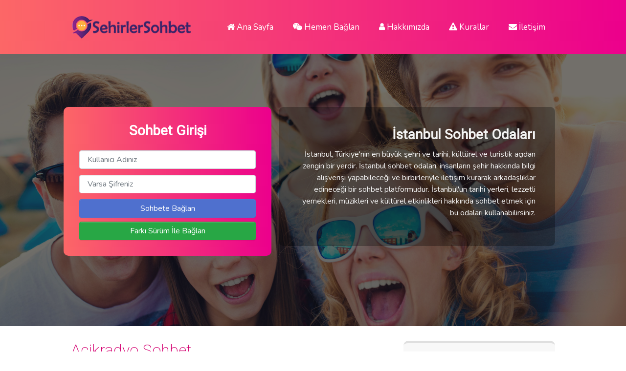

--- FILE ---
content_type: text/html; charset=UTF-8
request_url: https://sehirlersohbet.com/acikradyo-sohbet/
body_size: 7671
content:
<!DOCTYPE html>
<html>

<head>
  <meta charset="utf-8">
  <meta name="viewport" content="width=device-width, initial-scale=1">
  <title>Şehirler Sohbet Chat Odaları Mobil Sohbet &#8211; SehirlerSohbet.Com  &#8211; Acikradyo Sohbet</title>
  <link rel="stylesheet" href="https://sehirlersohbet.com/wp-content/themes/sekerv1/style.css">
  <link rel="stylesheet" href="https://cdnjs.cloudflare.com/ajax/libs/font-awesome/4.7.0/css/font-awesome.min.css" type="text/css">
  <link href="https://fonts.googleapis.com/css2?family=Nunito:ital,wght@0,400;0,600;0,700;0,800;0,900;1,400;1,600;1,700;1,800;1,900&display=swap" rel="stylesheet">
  <script src="https://sehirlersohbet.com/wp-content/themes/sekerv1/js/navbar-ontop.js"></script>
  <meta name='robots' content='max-image-preview:large' />
<link rel="alternate" type="application/rss+xml" title="Şehirler Sohbet Chat Odaları Mobil Sohbet - SehirlerSohbet.Com &raquo; Acikradyo Sohbet yorum akışı" href="https://sehirlersohbet.com/acikradyo-sohbet/feed/" />
<script type="text/javascript">
/* <![CDATA[ */
window._wpemojiSettings = {"baseUrl":"https:\/\/s.w.org\/images\/core\/emoji\/15.0.3\/72x72\/","ext":".png","svgUrl":"https:\/\/s.w.org\/images\/core\/emoji\/15.0.3\/svg\/","svgExt":".svg","source":{"concatemoji":"https:\/\/sehirlersohbet.com\/wp-includes\/js\/wp-emoji-release.min.js?ver=6.6.4"}};
/*! This file is auto-generated */
!function(i,n){var o,s,e;function c(e){try{var t={supportTests:e,timestamp:(new Date).valueOf()};sessionStorage.setItem(o,JSON.stringify(t))}catch(e){}}function p(e,t,n){e.clearRect(0,0,e.canvas.width,e.canvas.height),e.fillText(t,0,0);var t=new Uint32Array(e.getImageData(0,0,e.canvas.width,e.canvas.height).data),r=(e.clearRect(0,0,e.canvas.width,e.canvas.height),e.fillText(n,0,0),new Uint32Array(e.getImageData(0,0,e.canvas.width,e.canvas.height).data));return t.every(function(e,t){return e===r[t]})}function u(e,t,n){switch(t){case"flag":return n(e,"\ud83c\udff3\ufe0f\u200d\u26a7\ufe0f","\ud83c\udff3\ufe0f\u200b\u26a7\ufe0f")?!1:!n(e,"\ud83c\uddfa\ud83c\uddf3","\ud83c\uddfa\u200b\ud83c\uddf3")&&!n(e,"\ud83c\udff4\udb40\udc67\udb40\udc62\udb40\udc65\udb40\udc6e\udb40\udc67\udb40\udc7f","\ud83c\udff4\u200b\udb40\udc67\u200b\udb40\udc62\u200b\udb40\udc65\u200b\udb40\udc6e\u200b\udb40\udc67\u200b\udb40\udc7f");case"emoji":return!n(e,"\ud83d\udc26\u200d\u2b1b","\ud83d\udc26\u200b\u2b1b")}return!1}function f(e,t,n){var r="undefined"!=typeof WorkerGlobalScope&&self instanceof WorkerGlobalScope?new OffscreenCanvas(300,150):i.createElement("canvas"),a=r.getContext("2d",{willReadFrequently:!0}),o=(a.textBaseline="top",a.font="600 32px Arial",{});return e.forEach(function(e){o[e]=t(a,e,n)}),o}function t(e){var t=i.createElement("script");t.src=e,t.defer=!0,i.head.appendChild(t)}"undefined"!=typeof Promise&&(o="wpEmojiSettingsSupports",s=["flag","emoji"],n.supports={everything:!0,everythingExceptFlag:!0},e=new Promise(function(e){i.addEventListener("DOMContentLoaded",e,{once:!0})}),new Promise(function(t){var n=function(){try{var e=JSON.parse(sessionStorage.getItem(o));if("object"==typeof e&&"number"==typeof e.timestamp&&(new Date).valueOf()<e.timestamp+604800&&"object"==typeof e.supportTests)return e.supportTests}catch(e){}return null}();if(!n){if("undefined"!=typeof Worker&&"undefined"!=typeof OffscreenCanvas&&"undefined"!=typeof URL&&URL.createObjectURL&&"undefined"!=typeof Blob)try{var e="postMessage("+f.toString()+"("+[JSON.stringify(s),u.toString(),p.toString()].join(",")+"));",r=new Blob([e],{type:"text/javascript"}),a=new Worker(URL.createObjectURL(r),{name:"wpTestEmojiSupports"});return void(a.onmessage=function(e){c(n=e.data),a.terminate(),t(n)})}catch(e){}c(n=f(s,u,p))}t(n)}).then(function(e){for(var t in e)n.supports[t]=e[t],n.supports.everything=n.supports.everything&&n.supports[t],"flag"!==t&&(n.supports.everythingExceptFlag=n.supports.everythingExceptFlag&&n.supports[t]);n.supports.everythingExceptFlag=n.supports.everythingExceptFlag&&!n.supports.flag,n.DOMReady=!1,n.readyCallback=function(){n.DOMReady=!0}}).then(function(){return e}).then(function(){var e;n.supports.everything||(n.readyCallback(),(e=n.source||{}).concatemoji?t(e.concatemoji):e.wpemoji&&e.twemoji&&(t(e.twemoji),t(e.wpemoji)))}))}((window,document),window._wpemojiSettings);
/* ]]> */
</script>
<style id='wp-emoji-styles-inline-css' type='text/css'>

	img.wp-smiley, img.emoji {
		display: inline !important;
		border: none !important;
		box-shadow: none !important;
		height: 1em !important;
		width: 1em !important;
		margin: 0 0.07em !important;
		vertical-align: -0.1em !important;
		background: none !important;
		padding: 0 !important;
	}
</style>
<link rel='stylesheet' id='wp-block-library-css' href='https://sehirlersohbet.com/wp-includes/css/dist/block-library/style.min.css?ver=6.6.4' type='text/css' media='all' />
<style id='classic-theme-styles-inline-css' type='text/css'>
/*! This file is auto-generated */
.wp-block-button__link{color:#fff;background-color:#32373c;border-radius:9999px;box-shadow:none;text-decoration:none;padding:calc(.667em + 2px) calc(1.333em + 2px);font-size:1.125em}.wp-block-file__button{background:#32373c;color:#fff;text-decoration:none}
</style>
<style id='global-styles-inline-css' type='text/css'>
:root{--wp--preset--aspect-ratio--square: 1;--wp--preset--aspect-ratio--4-3: 4/3;--wp--preset--aspect-ratio--3-4: 3/4;--wp--preset--aspect-ratio--3-2: 3/2;--wp--preset--aspect-ratio--2-3: 2/3;--wp--preset--aspect-ratio--16-9: 16/9;--wp--preset--aspect-ratio--9-16: 9/16;--wp--preset--color--black: #000000;--wp--preset--color--cyan-bluish-gray: #abb8c3;--wp--preset--color--white: #ffffff;--wp--preset--color--pale-pink: #f78da7;--wp--preset--color--vivid-red: #cf2e2e;--wp--preset--color--luminous-vivid-orange: #ff6900;--wp--preset--color--luminous-vivid-amber: #fcb900;--wp--preset--color--light-green-cyan: #7bdcb5;--wp--preset--color--vivid-green-cyan: #00d084;--wp--preset--color--pale-cyan-blue: #8ed1fc;--wp--preset--color--vivid-cyan-blue: #0693e3;--wp--preset--color--vivid-purple: #9b51e0;--wp--preset--gradient--vivid-cyan-blue-to-vivid-purple: linear-gradient(135deg,rgba(6,147,227,1) 0%,rgb(155,81,224) 100%);--wp--preset--gradient--light-green-cyan-to-vivid-green-cyan: linear-gradient(135deg,rgb(122,220,180) 0%,rgb(0,208,130) 100%);--wp--preset--gradient--luminous-vivid-amber-to-luminous-vivid-orange: linear-gradient(135deg,rgba(252,185,0,1) 0%,rgba(255,105,0,1) 100%);--wp--preset--gradient--luminous-vivid-orange-to-vivid-red: linear-gradient(135deg,rgba(255,105,0,1) 0%,rgb(207,46,46) 100%);--wp--preset--gradient--very-light-gray-to-cyan-bluish-gray: linear-gradient(135deg,rgb(238,238,238) 0%,rgb(169,184,195) 100%);--wp--preset--gradient--cool-to-warm-spectrum: linear-gradient(135deg,rgb(74,234,220) 0%,rgb(151,120,209) 20%,rgb(207,42,186) 40%,rgb(238,44,130) 60%,rgb(251,105,98) 80%,rgb(254,248,76) 100%);--wp--preset--gradient--blush-light-purple: linear-gradient(135deg,rgb(255,206,236) 0%,rgb(152,150,240) 100%);--wp--preset--gradient--blush-bordeaux: linear-gradient(135deg,rgb(254,205,165) 0%,rgb(254,45,45) 50%,rgb(107,0,62) 100%);--wp--preset--gradient--luminous-dusk: linear-gradient(135deg,rgb(255,203,112) 0%,rgb(199,81,192) 50%,rgb(65,88,208) 100%);--wp--preset--gradient--pale-ocean: linear-gradient(135deg,rgb(255,245,203) 0%,rgb(182,227,212) 50%,rgb(51,167,181) 100%);--wp--preset--gradient--electric-grass: linear-gradient(135deg,rgb(202,248,128) 0%,rgb(113,206,126) 100%);--wp--preset--gradient--midnight: linear-gradient(135deg,rgb(2,3,129) 0%,rgb(40,116,252) 100%);--wp--preset--font-size--small: 13px;--wp--preset--font-size--medium: 20px;--wp--preset--font-size--large: 36px;--wp--preset--font-size--x-large: 42px;--wp--preset--spacing--20: 0.44rem;--wp--preset--spacing--30: 0.67rem;--wp--preset--spacing--40: 1rem;--wp--preset--spacing--50: 1.5rem;--wp--preset--spacing--60: 2.25rem;--wp--preset--spacing--70: 3.38rem;--wp--preset--spacing--80: 5.06rem;--wp--preset--shadow--natural: 6px 6px 9px rgba(0, 0, 0, 0.2);--wp--preset--shadow--deep: 12px 12px 50px rgba(0, 0, 0, 0.4);--wp--preset--shadow--sharp: 6px 6px 0px rgba(0, 0, 0, 0.2);--wp--preset--shadow--outlined: 6px 6px 0px -3px rgba(255, 255, 255, 1), 6px 6px rgba(0, 0, 0, 1);--wp--preset--shadow--crisp: 6px 6px 0px rgba(0, 0, 0, 1);}:where(.is-layout-flex){gap: 0.5em;}:where(.is-layout-grid){gap: 0.5em;}body .is-layout-flex{display: flex;}.is-layout-flex{flex-wrap: wrap;align-items: center;}.is-layout-flex > :is(*, div){margin: 0;}body .is-layout-grid{display: grid;}.is-layout-grid > :is(*, div){margin: 0;}:where(.wp-block-columns.is-layout-flex){gap: 2em;}:where(.wp-block-columns.is-layout-grid){gap: 2em;}:where(.wp-block-post-template.is-layout-flex){gap: 1.25em;}:where(.wp-block-post-template.is-layout-grid){gap: 1.25em;}.has-black-color{color: var(--wp--preset--color--black) !important;}.has-cyan-bluish-gray-color{color: var(--wp--preset--color--cyan-bluish-gray) !important;}.has-white-color{color: var(--wp--preset--color--white) !important;}.has-pale-pink-color{color: var(--wp--preset--color--pale-pink) !important;}.has-vivid-red-color{color: var(--wp--preset--color--vivid-red) !important;}.has-luminous-vivid-orange-color{color: var(--wp--preset--color--luminous-vivid-orange) !important;}.has-luminous-vivid-amber-color{color: var(--wp--preset--color--luminous-vivid-amber) !important;}.has-light-green-cyan-color{color: var(--wp--preset--color--light-green-cyan) !important;}.has-vivid-green-cyan-color{color: var(--wp--preset--color--vivid-green-cyan) !important;}.has-pale-cyan-blue-color{color: var(--wp--preset--color--pale-cyan-blue) !important;}.has-vivid-cyan-blue-color{color: var(--wp--preset--color--vivid-cyan-blue) !important;}.has-vivid-purple-color{color: var(--wp--preset--color--vivid-purple) !important;}.has-black-background-color{background-color: var(--wp--preset--color--black) !important;}.has-cyan-bluish-gray-background-color{background-color: var(--wp--preset--color--cyan-bluish-gray) !important;}.has-white-background-color{background-color: var(--wp--preset--color--white) !important;}.has-pale-pink-background-color{background-color: var(--wp--preset--color--pale-pink) !important;}.has-vivid-red-background-color{background-color: var(--wp--preset--color--vivid-red) !important;}.has-luminous-vivid-orange-background-color{background-color: var(--wp--preset--color--luminous-vivid-orange) !important;}.has-luminous-vivid-amber-background-color{background-color: var(--wp--preset--color--luminous-vivid-amber) !important;}.has-light-green-cyan-background-color{background-color: var(--wp--preset--color--light-green-cyan) !important;}.has-vivid-green-cyan-background-color{background-color: var(--wp--preset--color--vivid-green-cyan) !important;}.has-pale-cyan-blue-background-color{background-color: var(--wp--preset--color--pale-cyan-blue) !important;}.has-vivid-cyan-blue-background-color{background-color: var(--wp--preset--color--vivid-cyan-blue) !important;}.has-vivid-purple-background-color{background-color: var(--wp--preset--color--vivid-purple) !important;}.has-black-border-color{border-color: var(--wp--preset--color--black) !important;}.has-cyan-bluish-gray-border-color{border-color: var(--wp--preset--color--cyan-bluish-gray) !important;}.has-white-border-color{border-color: var(--wp--preset--color--white) !important;}.has-pale-pink-border-color{border-color: var(--wp--preset--color--pale-pink) !important;}.has-vivid-red-border-color{border-color: var(--wp--preset--color--vivid-red) !important;}.has-luminous-vivid-orange-border-color{border-color: var(--wp--preset--color--luminous-vivid-orange) !important;}.has-luminous-vivid-amber-border-color{border-color: var(--wp--preset--color--luminous-vivid-amber) !important;}.has-light-green-cyan-border-color{border-color: var(--wp--preset--color--light-green-cyan) !important;}.has-vivid-green-cyan-border-color{border-color: var(--wp--preset--color--vivid-green-cyan) !important;}.has-pale-cyan-blue-border-color{border-color: var(--wp--preset--color--pale-cyan-blue) !important;}.has-vivid-cyan-blue-border-color{border-color: var(--wp--preset--color--vivid-cyan-blue) !important;}.has-vivid-purple-border-color{border-color: var(--wp--preset--color--vivid-purple) !important;}.has-vivid-cyan-blue-to-vivid-purple-gradient-background{background: var(--wp--preset--gradient--vivid-cyan-blue-to-vivid-purple) !important;}.has-light-green-cyan-to-vivid-green-cyan-gradient-background{background: var(--wp--preset--gradient--light-green-cyan-to-vivid-green-cyan) !important;}.has-luminous-vivid-amber-to-luminous-vivid-orange-gradient-background{background: var(--wp--preset--gradient--luminous-vivid-amber-to-luminous-vivid-orange) !important;}.has-luminous-vivid-orange-to-vivid-red-gradient-background{background: var(--wp--preset--gradient--luminous-vivid-orange-to-vivid-red) !important;}.has-very-light-gray-to-cyan-bluish-gray-gradient-background{background: var(--wp--preset--gradient--very-light-gray-to-cyan-bluish-gray) !important;}.has-cool-to-warm-spectrum-gradient-background{background: var(--wp--preset--gradient--cool-to-warm-spectrum) !important;}.has-blush-light-purple-gradient-background{background: var(--wp--preset--gradient--blush-light-purple) !important;}.has-blush-bordeaux-gradient-background{background: var(--wp--preset--gradient--blush-bordeaux) !important;}.has-luminous-dusk-gradient-background{background: var(--wp--preset--gradient--luminous-dusk) !important;}.has-pale-ocean-gradient-background{background: var(--wp--preset--gradient--pale-ocean) !important;}.has-electric-grass-gradient-background{background: var(--wp--preset--gradient--electric-grass) !important;}.has-midnight-gradient-background{background: var(--wp--preset--gradient--midnight) !important;}.has-small-font-size{font-size: var(--wp--preset--font-size--small) !important;}.has-medium-font-size{font-size: var(--wp--preset--font-size--medium) !important;}.has-large-font-size{font-size: var(--wp--preset--font-size--large) !important;}.has-x-large-font-size{font-size: var(--wp--preset--font-size--x-large) !important;}
:where(.wp-block-post-template.is-layout-flex){gap: 1.25em;}:where(.wp-block-post-template.is-layout-grid){gap: 1.25em;}
:where(.wp-block-columns.is-layout-flex){gap: 2em;}:where(.wp-block-columns.is-layout-grid){gap: 2em;}
:root :where(.wp-block-pullquote){font-size: 1.5em;line-height: 1.6;}
</style>
<link rel="https://api.w.org/" href="https://sehirlersohbet.com/wp-json/" /><link rel="alternate" title="JSON" type="application/json" href="https://sehirlersohbet.com/wp-json/wp/v2/posts/3672" /><link rel="EditURI" type="application/rsd+xml" title="RSD" href="https://sehirlersohbet.com/xmlrpc.php?rsd" />
<meta name="generator" content="WordPress 6.6.4" />
<link rel="canonical" href="https://sehirlersohbet.com/acikradyo-sohbet/" />
<link rel='shortlink' href='https://sehirlersohbet.com/?p=3672' />
<link rel="alternate" title="oEmbed (JSON)" type="application/json+oembed" href="https://sehirlersohbet.com/wp-json/oembed/1.0/embed?url=https%3A%2F%2Fsehirlersohbet.com%2Facikradyo-sohbet%2F" />
<link rel="alternate" title="oEmbed (XML)" type="text/xml+oembed" href="https://sehirlersohbet.com/wp-json/oembed/1.0/embed?url=https%3A%2F%2Fsehirlersohbet.com%2Facikradyo-sohbet%2F&#038;format=xml" />
<style type="text/css">.recentcomments a{display:inline !important;padding:0 !important;margin:0 !important;}</style>	<meta name="google-site-verification" content="gMeJwNIaLR7Gt8RSIgOXlkP1kjof4xprSOYK6G3i9hc" />
</head>
<body>
  <nav class="navbar navbar-expand-lg navbar-dark ustgel">
    <div class="container">
	  <a class="navbar-brand" href="https://sehirlersohbet.com"><img src="https://sehirlersohbet.com/wp-content/themes/sekerv1/images/logo.png" class="logos" alt="sohbet"></a>
      <button class="navbar-toggler navbar-toggler-right" type="button" data-toggle="collapse" data-target="#navbar2SupportedContent" aria-controls="navbar2SupportedContent" aria-expanded="false" aria-label="Toggle navigation"> <span class="navbar-toggler-icon"></span> </button>
      <div class="collapse navbar-collapse justify-content-center" id="navbar2SupportedContent">
        <ul class="navbar-nav ml-auto">
          <li class="nav-item mx-2">
            <a class="nav-link active" href="https://sehirlersohbet.com"><i class="fa fa-home"></i> Ana Sayfa</a>
          </li>
		  <li class="nav-item mx-2">
            <a class="nav-link active" href="/sohbet"><i class="fa fa-wechat"></i> Hemen Bağlan</a>
          </li>
          <li class="nav-item mx-2">
            <a class="nav-link active" href="/hakkimizda"><i class="fa fa-user"></i> Hakkımızda</a>
          </li>
		  <li class="nav-item mx-2">
            <a class="nav-link active" href="/kurallar"><i class="fa fa-exclamation-triangle"></i> Kurallar</a>
          </li>
          <li class="nav-item mx-2">
            <a class="nav-link active" href="/iletisim"><i class="fa fa-envelope"></i> İletişim</a>
          </li>
        </ul>
      </div>
    </div>
  </nav>
    <!-- form -->
	  <div class="py-5 section-dark" style="background-image: url('https://sehirlersohbet.com/wp-content/themes/sekerv1/images/arka.jpg');">
    <div class="container pb-md-5 pt-md-4">
      <div class="row">
        <div class="text-white col-lg-5 sgiris">
<h2 class="font-weight-bold h3 text-center mb-3">Sohbet Girişi</h2>
          <form class="" action="/sohbet">
            <div class="form-group my-2">
              <input type="text" class="form-control" placeholder="Kullanıcı Adınız" name="nick"> </div>
            <div class="form-group my-2">
              <input type="password" class="form-control" placeholder="Varsa Şifreniz" name="sifre"> </div>
            <button type="submit" class="btn btn-secondary btn-block">Sohbete Bağlan</button>
			<a href="/mobil" class="btn btn-success btn-block">Farkı Sürüm İle Bağlan</a>
          </form>
        </div>
		
		<div class="col-lg-7 text-right">
		
<div class="saggi">
<h1 class="font-weight-bold h3">İstanbul Sohbet Odaları</h1>
<p>
İstanbul, Türkiye'nin en büyük şehri ve tarihi, kültürel ve turistik açıdan zengin bir yerdir. İstanbul sohbet odaları, insanların şehir hakkında bilgi alışverişi yapabileceği ve birbirleriyle iletişim kurarak arkadaşlıklar edineceği bir sohbet platformudur. İstanbul'un tarihi yerleri, lezzetli yemekleri, müzikleri ve kültürel etkinlikleri hakkında sohbet etmek için bu odaları kullanabilirsiniz.

</p>
		</div>
		</div>
		
		
      </div>
    </div>
  </div>        <main class="container">
            <div class="row">
				 
								
							<div class="col-sm-8">
								<article>
									<h2 class="article-title"><a href="https://sehirlersohbet.com/acikradyo-sohbet/">Acikradyo Sohbet</a></h2>
    
									<p><h1 class="text-primary">Acikradyo Sohbet</h1>
<p class="text-primary"><a href="https://www.sehirlersohbet.com/"><span style="color: #ff0000;"><strong>Acikradyo Sohbet</strong></span></a> Birçok online radyo istasyonu, müzik dinlerken sohbet edebileceğiniz özel chat odaları sunar. İlgili radyo istasyonlarının resmi web sitelerini ziyaret ederek bu odalara katılabilirsiniz. müzik odaklı birçok topluluğa ev sahipliği yapar. Discord&#8217;un &#8220;Sunucu Arama&#8221; özelliğini kullanarak müzik sohbet odalarını arayabilir ve katılabilirsiniz.</p>
<p class="text-primary"> Bazı müzik uygulamaları, kullanıcılara müzik dinlerken<a href="https://www.seviyeli.net/"><span style="color: #ff0000;"><strong> sohbet et</strong></span></a>me imkanı sunar. Bu uygulamaların içindeki topluluklara katılarak diğer müzikseverlerle iletişim kurabilirsiniz.</p>
<div id="attachment_3673" style="width: 310px" class="wp-caption alignnone"><img fetchpriority="high" decoding="async" aria-describedby="caption-attachment-3673" class="size-medium wp-image-3673" src="https://www.sehirlersohbet.com/wp-content/uploads/2024/01/Acikradyo-Sohbet-300x200.png" alt="" width="300" height="200" srcset="https://sehirlersohbet.com/wp-content/uploads/2024/01/Acikradyo-Sohbet-300x200.png 300w, https://sehirlersohbet.com/wp-content/uploads/2024/01/Acikradyo-Sohbet.png 600w" sizes="(max-width: 300px) 100vw, 300px" /><p id="caption-attachment-3673" class="wp-caption-text">Acikradyo Sohbet</p></div>
<p>Sosyal medya platformları ve müzik forumları üzerinde müzik sohbet odalarını bulabilirsiniz. Bu platformlarda müzikle ilgili topluluklara katılarak diğer kullanıcılarla etkileşime geçebilirsiniz.</p>
<p><a href="https://www.sehirlersohbet.com/"><span style="color: #ff0000;"><strong> Genel sohbet</strong></span></a> uygulamalarında da müzik odaklı gruplar ve odalar bulabilirsiniz. Bu tür uygulamalarda müzikle ilgili sohbetlere katılarak yeni insanlarla tanışabilirsiniz.</p>
<p>Her bir platformun kendi kuralları ve topluluk normları olabilir, bu nedenle katılmadan önce ilgili kuralları okumanız önemlidir. Müzik sohbet odaları, müzikle ilgili birçok farklı konuda insanlarla bağlantı kurma ve paylaşım yapma fırsatı sunar.</p>
</p>
								</article>
						<div class="sidebar-box sidebar-box-bg">
						<p><small><b>Yazar: <a href="https://sehirlersohbet.com/author/admin/">admin</a></span></b>  <b>Kategori:</b> <a href="https://sehirlersohbet.com/category/sohbet-odalari/" rel="category tag">Sohbet odalari</a> <b>Etiketler:</b> <a href="https://sehirlersohbet.com/tag/acikradyo-mobil-sohbet/" rel="tag">ACİKRADYO MOBİL SOHBET</a>, <a href="https://sehirlersohbet.com/tag/acikradyo-podcast/" rel="tag">ACİKRADYO PODCAST</a>, <a href="https://sehirlersohbet.com/tag/acikradyo-sohbet/" rel="tag">Acikradyo Sohbet</a>, <a href="https://sehirlersohbet.com/tag/acikradyo-web/" rel="tag">ACİKRADYO WEB</a>, <a href="https://sehirlersohbet.com/tag/acikradyo-yayin-akisi/" rel="tag">ACİKRADYO YAYIN AKIŞI</a>, <a href="https://sehirlersohbet.com/tag/acikradyo/" rel="tag">ACİKRADYO.</a> <b>Bağlantı:</b> <a href="https://sehirlersohbet.com/acikradyo-sohbet/" >Acikradyo Sohbet</a></small></p></div>
										
					<!-- Düzenlemeye buradan başlayabilirsiniz. -->
<div id="respond">
<h4>
Yazı hakkında görüşlerinizi belirtmek istermisiniz?<span class="cancel-comment-reply">
<small><a rel="nofollow" id="cancel-comment-reply-link" href="/acikradyo-sohbet/#respond" style="display:none;">Cevabı iptal etmek için tıklayın.</a></small>
</span>
</h4>
<form action="https://sehirlersohbet.com/wp-comments-post.php" method="post" id="commentform">
<!-- Ziyaretçi Bilgisi -->
<script type="text/javascript">
//<![CDATA[
(function() {
document.write('<input type="text" name="author" id="author" value="" placeholder="Adınız" size="36" tabindex="1"/>');
document.write('<input type="text" name="email" id="email" value="" placeholder="E-Posta" size="36" tabindex="2" />');
})();
//]]>
</script>
<!-- #Ziyaretçi Bilgisi -->
<script type="text/javascript">
//<![CDATA[
(function() {
document.write('<textarea name="comment" class="comment" placeholder="Yorumunuzu buraya yazabilirsiniz." tabindex="4"></textarea>');
})();
//]]>
</script>
</br>
<input name="submit" type="submit" id="submit" tabindex="5" value="Gönder" /><input type='hidden' name='comment_post_ID' value='3672' id='comment_post_ID' />
<input type='hidden' name='comment_parent' id='comment_parent' value='0' />
</form>
</div>
							</div>                             
                 <!-- sidebar -->
                <aside class="col-sm-4">
				
                    <div class="sidebar-box sidebar-box-bg">
<div class="sidebar-widget wide-widget"><h3 class="sidebar-widget-title">Kategoriler</h3>
			<ul>
					<li class="cat-item cat-item-143"><a href="https://sehirlersohbet.com/category/analiz/">Analiz</a>
</li>
	<li class="cat-item cat-item-1130"><a href="https://sehirlersohbet.com/category/cinsel-sohbet/">Cinsel Sohbet</a>
</li>
	<li class="cat-item cat-item-3"><a href="https://sehirlersohbet.com/category/genel/">Genel</a>
</li>
	<li class="cat-item cat-item-1197"><a href="https://sehirlersohbet.com/category/irc-forumu/">İRC Forumu</a>
</li>
	<li class="cat-item cat-item-127"><a href="https://sehirlersohbet.com/category/mitoloji/">MİTOLOJİ</a>
</li>
	<li class="cat-item cat-item-1"><a href="https://sehirlersohbet.com/category/sohbet/">Sohbet</a>
</li>
	<li class="cat-item cat-item-65"><a href="https://sehirlersohbet.com/category/sohbet-odalari/">Sohbet odalari</a>
</li>
	<li class="cat-item cat-item-64"><a href="https://sehirlersohbet.com/category/sohbet-siteleri/">Sohbet siteleri</a>
</li>
	<li class="cat-item cat-item-147"><a href="https://sehirlersohbet.com/category/sosyal-aglar/">Sosyal Ağlar</a>
</li>
	<li class="cat-item cat-item-241"><a href="https://sehirlersohbet.com/category/teknoloji/">Teknoloji</a>
</li>
			</ul>

			</div>                    </div>

                   	<div class="sidebar-box sidebar-box-bg">

		<div class="sidebar-widget wide-widget">
		<h3 class="sidebar-widget-title">Son Yazılar</h3>
		<ul>
											<li>
					<a href="https://sehirlersohbet.com/sohbettarz/">SohbetTarz</a>
									</li>
											<li>
					<a href="https://sehirlersohbet.com/sizin-mekan-sohbet/">Sizin Mekan Sohbet</a>
									</li>
											<li>
					<a href="https://sehirlersohbet.com/sohbetbaslar-sohbet-odalari/">SohbetBaslar Sohbet Odaları </a>
									</li>
											<li>
					<a href="https://sehirlersohbet.com/akvaryum-sohbet-odalari/">Akvaryum Sohbet Odaları</a>
									</li>
											<li>
					<a href="https://sehirlersohbet.com/essohbet/">Essohbet</a>
									</li>
					</ul>

		</div>                    </div>
					
					<div class="sidebar-box sidebar-box-bg">
<div class="sidebar-widget wide-widget"><h3 class="sidebar-widget-title">Son yorumlar</h3><ul id="recentcomments"><li class="recentcomments"><a href="https://sehirlersohbet.com/yetiskin-sohbet-odalari/#comment-248">Yetişkin Sohbet Odaları</a> için <span class="comment-author-link">ZaMaN</span></li><li class="recentcomments"><a href="https://sehirlersohbet.com/yetiskin-sohbet-odalari/#comment-246">Yetişkin Sohbet Odaları</a> için <span class="comment-author-link">Pretorya</span></li><li class="recentcomments"><a href="https://sehirlersohbet.com/adana-lezbiyen-sohbet/#comment-238">Adana Lezbiyen Sohbet</a> için <span class="comment-author-link">ZaMaN</span></li><li class="recentcomments"><a href="https://sehirlersohbet.com/adana-lezbiyen-sohbet/#comment-237">Adana Lezbiyen Sohbet</a> için <span class="comment-author-link">Pretorya</span></li><li class="recentcomments"><a href="https://sehirlersohbet.com/online-chat-siteleri/#comment-231">Online Chat Siteleri</a> için <span class="comment-author-link">ZaMaN</span></li></ul></div>                    </div>
					
                </aside>                               
            </div> 
        </main>
 <!-- Footer -->
  <footer class="text-md-left text-center p-4 text-light footgel">
    <div class="container">
      <div class="row">
        <div class="my-3 col-lg-4 col-md-4">
          <h3>
            <b>Sayfalar</b>
          </h3>
          <ul class="list-unstyled text-small">
            <li>
              <a class="normalyazi" href="https://www.sehirlersohbet.com/">Ana Sayfa</a>
            </li>
            <li>
              <a class="normalyazi" href="https://www.sehirlersohbet.com/kurallar">Kurallar</a>
            </li>
            <li>
              <a class="normalyazi" href="https://www.sehirlersohbet.com/hakkimizda">Hakkımızda</a>
            </li>
            <li>
              <a class="normalyazi" href="https://www.sehirlersohbet.com/iletisim">İletişim</a>
            </li>
          </ul>
        </div>
        <div class="my-3 col-lg-4 col-md-4">
          <h3>
            <b>Bağlantılar</b>
          </h3>
          <ul class="list-unstyled text-small">
            <li>
              <a class="normalyazi" href="https://www.sehirlersohbet.com/sohbet">Canlı Sohbet</a>
            </li>
            <li>
              <a class="normalyazi" href="https://www.sehirlersohbet.com/mobil">Mobil Sohbet</a>
            </li>
            <li>
              <a class="normalyazi" href="https://www.sehirlersohbet.com/sohbet">Arkadaşlık Sitesi</a>
            </li>
            <li>
              <a class="normalyazi" href="https://www.sehirlersohbet.com/iletisim">Bize Ulaşın</a>
            </li>
          </ul>
        </div>
        <div class="my-3 col-lg-4">
          <h3>
            <b>Takip Et</b>
          </h3>
          <a href="https://www.facebook.com" target="blank"><i class="fa fa-facebook-square text-white fa-3x m-2"></i></a>
          <a href="https://www.instagram.com" target="blank"><i class="fa fa-3x fa-instagram text-white m-2"></i></a>
          <a href="https://twitter.com" target="blank"><i class="fa fa-3x fa-twitter m-2 text-white"></i></a>
          <a href="https://plus.google.com" target="blank"><i class="fa fa-3x fa-google-plus-official m-2 text-white"></i></a>
          <a href="https://pinterest.com" target="blank"><i class="fa fa-3x fa-pinterest-p m-2 text-white"></i></a>
          <a href="https://www.youtube.com" target="blank"><i class="fa fa-3x fa-youtube-play m-2 text-white"></i></a>
        </div>
      </div>
      <div class="row">
        <div class="col-md-12">
          <p class="text-white font-weight-bold">© Copyright 2020 - Tüm hakları saklıdır. Sohbet Odaları, Chat Sitesi, Mobil Sohbet Ortamı</p>
        </div>
      </div>
    </div>
  </footer>
  <script src="https://code.jquery.com/jquery-3.2.1.js"></script>
  <script src="https://maxcdn.bootstrapcdn.com/bootstrap/4.0.0/js/bootstrap.min.js"></script>
  </body>

</html>

<a href="https://www.mobilsohbet.info" "Mobil Sohbet" rel="dofollow" rel="sponsored" "_blank">Mobil Sohbet</a>


